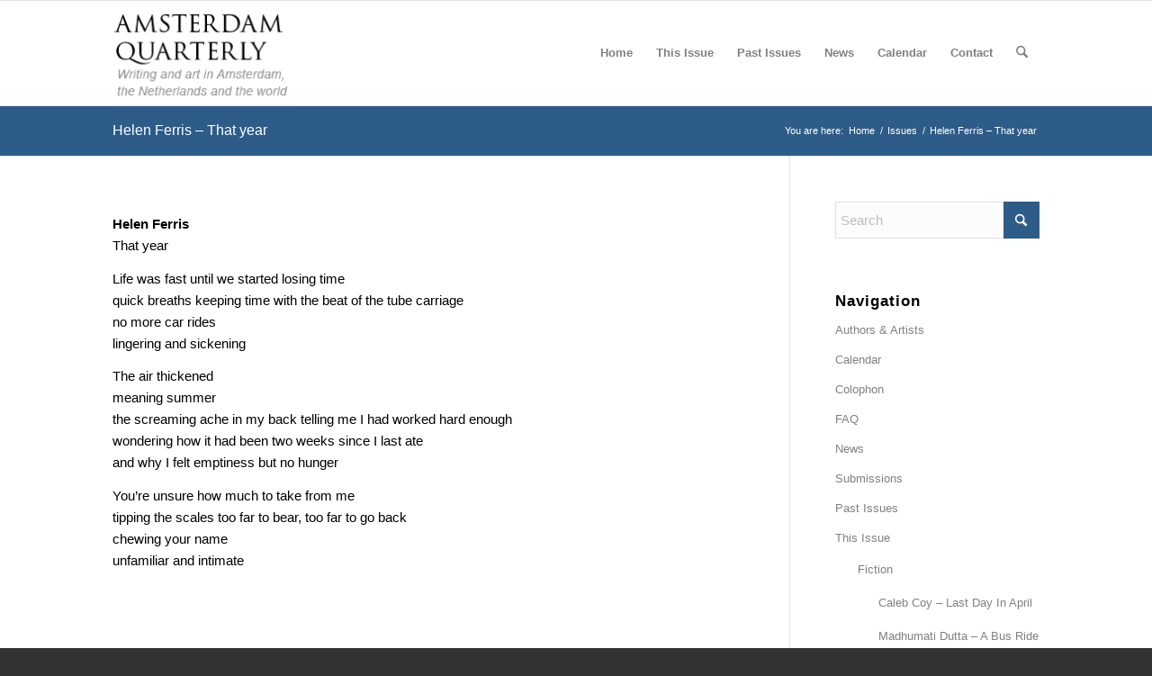

--- FILE ---
content_type: text/html; charset=UTF-8
request_url: https://www.amsterdamquarterly.org/aq_issues/aq38-macro-micro/helen-ferris-that-year/
body_size: 6862
content:
<!DOCTYPE html><html lang="en-US" class="html_stretched responsive av-preloader-disabled  html_header_top html_logo_left html_main_nav_header html_menu_right html_large html_header_sticky html_header_shrinking html_mobile_menu_phone html_header_searchicon html_content_align_center html_header_unstick_top_disabled html_header_stretch_disabled html_av-submenu-hidden html_av-submenu-display-click html_av-overlay-side html_av-overlay-side-classic html_av-submenu-noclone html_entry_id_6390 av-cookies-no-cookie-consent av-no-preview av-default-lightbox html_text_menu_active av-mobile-menu-switch-default"><head><meta charset="UTF-8" /><meta name="robots" content="index, follow" /><meta name="viewport" content="width=device-width, initial-scale=1"><link media="all" href="https://www.amsterdamquarterly.org/wp-content/cache/autoptimize/css/autoptimize_34066f2918abea8899bad03408ed6b5f.css" rel="stylesheet"><link media="screen" href="https://www.amsterdamquarterly.org/wp-content/cache/autoptimize/css/autoptimize_2e33dceca8d8f8e975884f490bde57fb.css" rel="stylesheet"><title>Helen Ferris &#8211; That year &#8211; Amsterdam Quarterly</title><meta name='robots' content='max-image-preview:large' /><link rel="alternate" type="application/rss+xml" title="Amsterdam Quarterly &raquo; Feed" href="https://www.amsterdamquarterly.org/feed/" /> <script type="text/javascript">window._wpemojiSettings = {"baseUrl":"https:\/\/s.w.org\/images\/core\/emoji\/16.0.1\/72x72\/","ext":".png","svgUrl":"https:\/\/s.w.org\/images\/core\/emoji\/16.0.1\/svg\/","svgExt":".svg","source":{"concatemoji":"https:\/\/www.amsterdamquarterly.org\/wp-includes\/js\/wp-emoji-release.min.js?ver=6.8.3"}};
/*! This file is auto-generated */
!function(s,n){var o,i,e;function c(e){try{var t={supportTests:e,timestamp:(new Date).valueOf()};sessionStorage.setItem(o,JSON.stringify(t))}catch(e){}}function p(e,t,n){e.clearRect(0,0,e.canvas.width,e.canvas.height),e.fillText(t,0,0);var t=new Uint32Array(e.getImageData(0,0,e.canvas.width,e.canvas.height).data),a=(e.clearRect(0,0,e.canvas.width,e.canvas.height),e.fillText(n,0,0),new Uint32Array(e.getImageData(0,0,e.canvas.width,e.canvas.height).data));return t.every(function(e,t){return e===a[t]})}function u(e,t){e.clearRect(0,0,e.canvas.width,e.canvas.height),e.fillText(t,0,0);for(var n=e.getImageData(16,16,1,1),a=0;a<n.data.length;a++)if(0!==n.data[a])return!1;return!0}function f(e,t,n,a){switch(t){case"flag":return n(e,"\ud83c\udff3\ufe0f\u200d\u26a7\ufe0f","\ud83c\udff3\ufe0f\u200b\u26a7\ufe0f")?!1:!n(e,"\ud83c\udde8\ud83c\uddf6","\ud83c\udde8\u200b\ud83c\uddf6")&&!n(e,"\ud83c\udff4\udb40\udc67\udb40\udc62\udb40\udc65\udb40\udc6e\udb40\udc67\udb40\udc7f","\ud83c\udff4\u200b\udb40\udc67\u200b\udb40\udc62\u200b\udb40\udc65\u200b\udb40\udc6e\u200b\udb40\udc67\u200b\udb40\udc7f");case"emoji":return!a(e,"\ud83e\udedf")}return!1}function g(e,t,n,a){var r="undefined"!=typeof WorkerGlobalScope&&self instanceof WorkerGlobalScope?new OffscreenCanvas(300,150):s.createElement("canvas"),o=r.getContext("2d",{willReadFrequently:!0}),i=(o.textBaseline="top",o.font="600 32px Arial",{});return e.forEach(function(e){i[e]=t(o,e,n,a)}),i}function t(e){var t=s.createElement("script");t.src=e,t.defer=!0,s.head.appendChild(t)}"undefined"!=typeof Promise&&(o="wpEmojiSettingsSupports",i=["flag","emoji"],n.supports={everything:!0,everythingExceptFlag:!0},e=new Promise(function(e){s.addEventListener("DOMContentLoaded",e,{once:!0})}),new Promise(function(t){var n=function(){try{var e=JSON.parse(sessionStorage.getItem(o));if("object"==typeof e&&"number"==typeof e.timestamp&&(new Date).valueOf()<e.timestamp+604800&&"object"==typeof e.supportTests)return e.supportTests}catch(e){}return null}();if(!n){if("undefined"!=typeof Worker&&"undefined"!=typeof OffscreenCanvas&&"undefined"!=typeof URL&&URL.createObjectURL&&"undefined"!=typeof Blob)try{var e="postMessage("+g.toString()+"("+[JSON.stringify(i),f.toString(),p.toString(),u.toString()].join(",")+"));",a=new Blob([e],{type:"text/javascript"}),r=new Worker(URL.createObjectURL(a),{name:"wpTestEmojiSupports"});return void(r.onmessage=function(e){c(n=e.data),r.terminate(),t(n)})}catch(e){}c(n=g(i,f,p,u))}t(n)}).then(function(e){for(var t in e)n.supports[t]=e[t],n.supports.everything=n.supports.everything&&n.supports[t],"flag"!==t&&(n.supports.everythingExceptFlag=n.supports.everythingExceptFlag&&n.supports[t]);n.supports.everythingExceptFlag=n.supports.everythingExceptFlag&&!n.supports.flag,n.DOMReady=!1,n.readyCallback=function(){n.DOMReady=!0}}).then(function(){return e}).then(function(){var e;n.supports.everything||(n.readyCallback(),(e=n.source||{}).concatemoji?t(e.concatemoji):e.wpemoji&&e.twemoji&&(t(e.twemoji),t(e.wpemoji)))}))}((window,document),window._wpemojiSettings);</script> <link rel='stylesheet' id='avia-dynamic-css' href='https://www.amsterdamquarterly.org/wp-content/cache/autoptimize/css/autoptimize_single_521752715792e77c5c757be82ef6d888.css?ver=6970510dec7f3' type='text/css' media='all' /> <script type="text/javascript" src="https://www.amsterdamquarterly.org/wp-includes/js/jquery/jquery.min.js?ver=3.7.1" id="jquery-core-js"></script> <link rel="https://api.w.org/" href="https://www.amsterdamquarterly.org/wp-json/" /><link rel="EditURI" type="application/rsd+xml" title="RSD" href="https://www.amsterdamquarterly.org/xmlrpc.php?rsd" /><link rel="canonical" href="https://www.amsterdamquarterly.org/aq_issues/aq38-macro-micro/helen-ferris-that-year/" /><link rel='shortlink' href='https://www.amsterdamquarterly.org/?p=6390' /><link rel="alternate" title="oEmbed (JSON)" type="application/json+oembed" href="https://www.amsterdamquarterly.org/wp-json/oembed/1.0/embed?url=https%3A%2F%2Fwww.amsterdamquarterly.org%2Faq_issues%2Faq38-macro-micro%2Fhelen-ferris-that-year%2F" /><link rel="alternate" title="oEmbed (XML)" type="text/xml+oembed" href="https://www.amsterdamquarterly.org/wp-json/oembed/1.0/embed?url=https%3A%2F%2Fwww.amsterdamquarterly.org%2Faq_issues%2Faq38-macro-micro%2Fhelen-ferris-that-year%2F&#038;format=xml" /> <!--[if lt IE 9]><script src="https://www.amsterdamquarterly.org/wp-content/themes/enfold/js/html5shiv.js"></script><![endif]--><link rel="profile" href="https://gmpg.org/xfn/11" /><link rel="alternate" type="application/rss+xml" title="Amsterdam Quarterly RSS2 Feed" href="https://www.amsterdamquarterly.org/feed/" /><link rel="pingback" href="https://www.amsterdamquarterly.org/xmlrpc.php" /></head><body data-rsssl=1 id="top" class="wp-singular aq_issues-template-default single single-aq_issues postid-6390 wp-theme-enfold wp-child-theme-enfold-child-theme stretched rtl_columns av-curtain-numeric georgia-websave georgia  post-type-aq_issues xv_category-poetry avia-responsive-images-support" itemscope="itemscope" itemtype="https://schema.org/WebPage" ><div id='wrap_all'><header id='header' class='all_colors header_color light_bg_color  av_header_top av_logo_left av_main_nav_header av_menu_right av_large av_header_sticky av_header_shrinking av_header_stretch_disabled av_mobile_menu_phone av_header_searchicon av_header_unstick_top_disabled av_bottom_nav_disabled  av_header_border_disabled' aria-label="Header" data-av_shrink_factor='50' role="banner" itemscope="itemscope" itemtype="https://schema.org/WPHeader" ><div  id='header_main' class='container_wrap container_wrap_logo'><div class='container av-logo-container'><div class='inner-container'><span class='logo avia-standard-logo'><a href='https://www.amsterdamquarterly.org/' class='' aria-label='aq' title='aq'><img src="https://www.amsterdamquarterly.org/wp-content/uploads/2017/05/aq.png" height="100" width="300" alt='Amsterdam Quarterly' title='aq' /></a></span><nav class='main_menu' data-selectname='Select a page'  role="navigation" itemscope="itemscope" itemtype="https://schema.org/SiteNavigationElement" ><div class="avia-menu av-main-nav-wrap"><ul role="menu" class="menu av-main-nav" id="avia-menu"><li role="menuitem" id="menu-item-25" class="menu-item menu-item-type-post_type menu-item-object-page menu-item-home menu-item-top-level menu-item-top-level-1"><a href="https://www.amsterdamquarterly.org/" itemprop="url" tabindex="0"><span class="avia-bullet"></span><span class="avia-menu-text">Home</span><span class="avia-menu-fx"><span class="avia-arrow-wrap"><span class="avia-arrow"></span></span></span></a></li><li role="menuitem" id="menu-item-23" class="menu-item menu-item-type-post_type menu-item-object-page menu-item-has-children menu-item-top-level menu-item-top-level-2"><a href="https://www.amsterdamquarterly.org/aq_issues/aq44-between-hope-despair/" itemprop="url" tabindex="0"><span class="avia-bullet"></span><span class="avia-menu-text">This Issue</span><span class="avia-menu-fx"><span class="avia-arrow-wrap"><span class="avia-arrow"></span></span></span></a><ul class="sub-menu"><li role="menuitem" id="menu-item-2568" class="menu-item menu-item-type-post_type menu-item-object-page"><a href="https://www.amsterdamquarterly.org/authors/" itemprop="url" tabindex="0"><span class="avia-bullet"></span><span class="avia-menu-text">Authors &#038; Artists</span></a></li></ul></li><li role="menuitem" id="menu-item-1734" class="menu-item menu-item-type-post_type menu-item-object-page menu-item-has-children menu-item-top-level menu-item-top-level-3"><a href="https://www.amsterdamquarterly.org/aq-past-issues/" itemprop="url" tabindex="0"><span class="avia-bullet"></span><span class="avia-menu-text">Past Issues</span><span class="avia-menu-fx"><span class="avia-arrow-wrap"><span class="avia-arrow"></span></span></span></a><ul class="sub-menu"><li role="menuitem" id="menu-item-6000" class="menu-item menu-item-type-post_type menu-item-object-page"><a href="https://www.amsterdamquarterly.org/authors/authors-aq1-10/" itemprop="url" tabindex="0"><span class="avia-bullet"></span><span class="avia-menu-text">Authors and Artists AQ1-AQ43</span></a></li></ul></li><li role="menuitem" id="menu-item-21" class="menu-item menu-item-type-post_type menu-item-object-page menu-item-top-level menu-item-top-level-4"><a href="https://www.amsterdamquarterly.org/blog/" itemprop="url" tabindex="0"><span class="avia-bullet"></span><span class="avia-menu-text">News</span><span class="avia-menu-fx"><span class="avia-arrow-wrap"><span class="avia-arrow"></span></span></span></a></li><li role="menuitem" id="menu-item-81" class="menu-item menu-item-type-post_type menu-item-object-page menu-item-top-level menu-item-top-level-5"><a href="https://www.amsterdamquarterly.org/calendar/" itemprop="url" tabindex="0"><span class="avia-bullet"></span><span class="avia-menu-text">Calendar</span><span class="avia-menu-fx"><span class="avia-arrow-wrap"><span class="avia-arrow"></span></span></span></a></li><li role="menuitem" id="menu-item-5647" class="menu-item menu-item-type-custom menu-item-object-custom menu-item-has-children menu-item-top-level menu-item-top-level-6"><a href="#" itemprop="url" tabindex="0"><span class="avia-bullet"></span><span class="avia-menu-text">Contact</span><span class="avia-menu-fx"><span class="avia-arrow-wrap"><span class="avia-arrow"></span></span></span></a><ul class="sub-menu"><li role="menuitem" id="menu-item-1642" class="menu-item menu-item-type-post_type menu-item-object-page"><a href="https://www.amsterdamquarterly.org/colophon-2/" itemprop="url" tabindex="0"><span class="avia-bullet"></span><span class="avia-menu-text">Colophon</span></a></li><li role="menuitem" id="menu-item-3368" class="menu-item menu-item-type-post_type menu-item-object-page"><a href="https://www.amsterdamquarterly.org/aq-faqs/" itemprop="url" tabindex="0"><span class="avia-bullet"></span><span class="avia-menu-text">FAQ</span></a></li><li role="menuitem" id="menu-item-1652" class="menu-item menu-item-type-post_type menu-item-object-page"><a href="https://www.amsterdamquarterly.org/submissions/" itemprop="url" tabindex="0"><span class="avia-bullet"></span><span class="avia-menu-text">Submissions</span></a></li></ul></li><li id="menu-item-search" class="noMobile menu-item menu-item-search-dropdown menu-item-avia-special" role="menuitem"><a class="avia-svg-icon avia-font-svg_entypo-fontello" aria-label="Search" href="?s=" rel="nofollow" title="Click to open the search input field" data-avia-search-tooltip="
&lt;search&gt;
 &lt;form role=&quot;search&quot; action=&quot;https://www.amsterdamquarterly.org/&quot; id=&quot;searchform&quot; method=&quot;get&quot; class=&quot;&quot;&gt;
 &lt;div&gt;
&lt;span class=&#039;av_searchform_search avia-svg-icon avia-font-svg_entypo-fontello&#039; data-av_svg_icon=&#039;search&#039; data-av_iconset=&#039;svg_entypo-fontello&#039;&gt;&lt;svg version=&quot;1.1&quot; xmlns=&quot;http://www.w3.org/2000/svg&quot; width=&quot;25&quot; height=&quot;32&quot; viewBox=&quot;0 0 25 32&quot; preserveAspectRatio=&quot;xMidYMid meet&quot; aria-labelledby=&#039;av-svg-title-1&#039; aria-describedby=&#039;av-svg-desc-1&#039; role=&quot;graphics-symbol&quot; aria-hidden=&quot;true&quot;&gt;
&lt;title id=&#039;av-svg-title-1&#039;&gt;Search&lt;/title&gt;
&lt;desc id=&#039;av-svg-desc-1&#039;&gt;Search&lt;/desc&gt;
&lt;path d=&quot;M24.704 24.704q0.96 1.088 0.192 1.984l-1.472 1.472q-1.152 1.024-2.176 0l-6.080-6.080q-2.368 1.344-4.992 1.344-4.096 0-7.136-3.040t-3.040-7.136 2.88-7.008 6.976-2.912 7.168 3.040 3.072 7.136q0 2.816-1.472 5.184zM3.008 13.248q0 2.816 2.176 4.992t4.992 2.176 4.832-2.016 2.016-4.896q0-2.816-2.176-4.96t-4.992-2.144-4.832 2.016-2.016 4.832z&quot;&gt;&lt;/path&gt;
&lt;/svg&gt;&lt;/span&gt;			&lt;input type=&quot;submit&quot; value=&quot;&quot; id=&quot;searchsubmit&quot; class=&quot;button&quot; title=&quot;Enter at least 3 characters to show search results in a dropdown or click to route to search result page to show all results&quot; /&gt;
 &lt;input type=&quot;search&quot; id=&quot;s&quot; name=&quot;s&quot; value=&quot;&quot; aria-label=&#039;Search&#039; placeholder=&#039;Search&#039; required /&gt;
 &lt;/div&gt;
 &lt;/form&gt;
&lt;/search&gt;
" data-av_svg_icon='search' data-av_iconset='svg_entypo-fontello'><svg version="1.1" xmlns="http://www.w3.org/2000/svg" width="25" height="32" viewBox="0 0 25 32" preserveAspectRatio="xMidYMid meet" aria-labelledby='av-svg-title-2' aria-describedby='av-svg-desc-2' role="graphics-symbol" aria-hidden="true"><title id='av-svg-title-2'>Click to open the search input field</title> <desc id='av-svg-desc-2'>Click to open the search input field</desc> <path d="M24.704 24.704q0.96 1.088 0.192 1.984l-1.472 1.472q-1.152 1.024-2.176 0l-6.080-6.080q-2.368 1.344-4.992 1.344-4.096 0-7.136-3.040t-3.040-7.136 2.88-7.008 6.976-2.912 7.168 3.040 3.072 7.136q0 2.816-1.472 5.184zM3.008 13.248q0 2.816 2.176 4.992t4.992 2.176 4.832-2.016 2.016-4.896q0-2.816-2.176-4.96t-4.992-2.144-4.832 2.016-2.016 4.832z"></path> </svg><span class="avia_hidden_link_text">Search</span></a></li><li class="av-burger-menu-main menu-item-avia-special " role="menuitem"> <a href="#" aria-label="Menu" aria-hidden="false"> <span class="av-hamburger av-hamburger--spin av-js-hamburger"> <span class="av-hamburger-box"> <span class="av-hamburger-inner"></span> <strong>Menu</strong> </span> </span> <span class="avia_hidden_link_text">Menu</span> </a></li></ul></div></nav></div></div></div><div class="header_bg"></div></header><div id='main' class='all_colors' data-scroll-offset='116'><div class='stretch_full container_wrap alternate_color light_bg_color title_container'><div class='container'><h1 class='main-title entry-title '><a href='https://www.amsterdamquarterly.org/aq_issues/aq38-macro-micro/helen-ferris-that-year/' rel='bookmark' title='Permanent Link: Helen Ferris &#8211; That year'  itemprop="headline" >Helen Ferris &#8211; That year</a></h1><div class="breadcrumb breadcrumbs avia-breadcrumbs"><div class="breadcrumb-trail" ><span class="trail-before"><span class="breadcrumb-title">You are here:</span></span> <span  itemscope="itemscope" itemtype="https://schema.org/BreadcrumbList" ><span  itemscope="itemscope" itemtype="https://schema.org/ListItem" itemprop="itemListElement" ><a itemprop="url" href="https://www.amsterdamquarterly.org" title="Amsterdam Quarterly" rel="home" class="trail-begin"><span itemprop="name">Home</span></a><span itemprop="position" class="hidden">1</span></span></span> <span class="sep">/</span> <span  itemscope="itemscope" itemtype="https://schema.org/BreadcrumbList" ><span  itemscope="itemscope" itemtype="https://schema.org/ListItem" itemprop="itemListElement" ><a itemprop="url" href="https://www.amsterdamquarterly.org/aq_issues/" title="Issues"><span itemprop="name">Issues</span></a><span itemprop="position" class="hidden">2</span></span></span> <span class="sep">/</span> <span class="trail-end">Helen Ferris &#8211; That year</span></div></div></div></div><div   class='main_color av_default_container_wrap container_wrap sidebar_right'  ><div class='container av-section-cont-open' ><main  role="main" itemprop="mainContentOfPage"  class='template-page content  av-content-small alpha units'><div class='post-entry post-entry-type-page post-entry-6390'><div class='entry-content-wrapper clearfix'></ul></ul></ul></ul></ul></ul></ul></ul></ul></ul></ul></ul></ul><p><strong>Helen Ferris</strong><br /> That year</p><p>Life was fast until we started losing time<br /> quick breaths keeping time with the beat of the tube carriage<br /> no more car rides<br /> lingering and sickening</p><p>The air thickened<br /> meaning summer<br /> the screaming ache in my back telling me I had worked hard enough<br /> wondering how it had been two weeks since I last ate<br /> and why I felt emptiness but no hunger</p><p>You’re unsure how much to take from me<br /> tipping the scales too far to bear, too far to go back<br /> chewing your name<br /> unfamiliar and intimate</p></div></div></main><aside class='sidebar sidebar_right   alpha units' aria-label="Sidebar"  role="complementary" itemscope="itemscope" itemtype="https://schema.org/WPSideBar" ><div class="inner_sidebar extralight-border"><section id="search-3" class="widget clearfix widget_search"> <search><form action="https://www.amsterdamquarterly.org/" id="searchform" method="get" class="av_disable_ajax_search"><div> <span class='av_searchform_search avia-svg-icon avia-font-svg_entypo-fontello' data-av_svg_icon='search' data-av_iconset='svg_entypo-fontello'><svg version="1.1" xmlns="http://www.w3.org/2000/svg" width="25" height="32" viewBox="0 0 25 32" preserveAspectRatio="xMidYMid meet" aria-labelledby='av-svg-title-3' aria-describedby='av-svg-desc-3' role="graphics-symbol" aria-hidden="true"><title id='av-svg-title-3'>Search</title> <desc id='av-svg-desc-3'>Search</desc> <path d="M24.704 24.704q0.96 1.088 0.192 1.984l-1.472 1.472q-1.152 1.024-2.176 0l-6.080-6.080q-2.368 1.344-4.992 1.344-4.096 0-7.136-3.040t-3.040-7.136 2.88-7.008 6.976-2.912 7.168 3.040 3.072 7.136q0 2.816-1.472 5.184zM3.008 13.248q0 2.816 2.176 4.992t4.992 2.176 4.832-2.016 2.016-4.896q0-2.816-2.176-4.96t-4.992-2.144-4.832 2.016-2.016 4.832z"></path> </svg></span> <input type="submit" value="" id="searchsubmit" class="button" title="Click to start search" /> <input type="search" id="s" name="s" value="" aria-label='Search' placeholder='Search' required /></div></form> </search> <span class="seperator extralight-border"></span></section><section id="nav_menu-2" class="widget clearfix widget_nav_menu"><h3 class="widgettitle">Navigation</h3><div class="menu-sidebar-menu-container"><ul id="menu-sidebar-menu" class="menu"><li id="menu-item-1647" class="menu-item menu-item-type-post_type menu-item-object-page menu-item-1647"><a href="https://www.amsterdamquarterly.org/authors/">Authors &#038; Artists</a></li><li id="menu-item-1748" class="menu-item menu-item-type-post_type menu-item-object-page menu-item-1748"><a href="https://www.amsterdamquarterly.org/calendar/">Calendar</a></li><li id="menu-item-3360" class="menu-item menu-item-type-post_type menu-item-object-page menu-item-3360"><a href="https://www.amsterdamquarterly.org/colophon-2/">Colophon</a></li><li id="menu-item-3367" class="menu-item menu-item-type-post_type menu-item-object-page menu-item-3367"><a href="https://www.amsterdamquarterly.org/aq-faqs/">FAQ</a></li><li id="menu-item-1574" class="menu-item menu-item-type-taxonomy menu-item-object-category menu-item-1574"><a href="https://www.amsterdamquarterly.org/category/news/">News</a></li><li id="menu-item-1654" class="menu-item menu-item-type-post_type menu-item-object-page menu-item-1654"><a href="https://www.amsterdamquarterly.org/submissions/">Submissions</a></li><li id="menu-item-1648" class="menu-item menu-item-type-post_type menu-item-object-page menu-item-1648"><a href="https://www.amsterdamquarterly.org/aq-past-issues/">Past Issues</a></li><li id="menu-item-1749" class="menu-item menu-item-type-post_type menu-item-object-page menu-item-has-children menu-item-1749"><a href="https://www.amsterdamquarterly.org/aq_issues/aq44-between-hope-despair/">This Issue</a><ul class="sub-menu"><li id="menu-item-7575" class="menu-item menu-item-type-taxonomy menu-item-object-xv_category menu-item-has-children menu-item-7575"><a href="https://www.amsterdamquarterly.org/xv_category/fiction/">Fiction</a><ul class="sub-menu"><li id="menu-item-7760" class="menu-item menu-item-type-post_type menu-item-object-aq_issues menu-item-7760"><a href="https://www.amsterdamquarterly.org/aq_issues/aq44-between-hope-despair/caleb-coy-last-day-in-april/">Caleb Coy – Last Day In April</a></li><li id="menu-item-7761" class="menu-item menu-item-type-post_type menu-item-object-aq_issues menu-item-7761"><a href="https://www.amsterdamquarterly.org/aq_issues/aq44-between-hope-despair/madhumati-dutta-a-bus-ride/">Madhumati Dutta – A Bus Ride</a></li><li id="menu-item-7775" class="menu-item menu-item-type-post_type menu-item-object-aq_issues menu-item-7775"><a href="https://www.amsterdamquarterly.org/aq_issues/aq44-between-hope-despair/mary-granfield-the-boots/">Mary Granfield – The Boots</a></li><li id="menu-item-7762" class="menu-item menu-item-type-post_type menu-item-object-aq_issues menu-item-7762"><a href="https://www.amsterdamquarterly.org/aq_issues/aq44-between-hope-despair/ross-mcqueen-hotel-on-kinkerstraat/">Ross McQueen – Hotel on Kinkerstraat</a></li><li id="menu-item-7763" class="menu-item menu-item-type-post_type menu-item-object-aq_issues menu-item-7763"><a href="https://www.amsterdamquarterly.org/aq_issues/aq44-between-hope-despair/guy-russell-a-visitation-by-proxy/">Guy Russell – A Visitation by Proxy</a></li></ul></li><li id="menu-item-7006" class="menu-item menu-item-type-taxonomy menu-item-object-xv_category menu-item-has-children menu-item-7006"><a href="https://www.amsterdamquarterly.org/xv_category/memoir/">Memoir</a><ul class="sub-menu"><li id="menu-item-7765" class="menu-item menu-item-type-post_type menu-item-object-aq_issues menu-item-7765"><a href="https://www.amsterdamquarterly.org/aq_issues/aq44-between-hope-despair/lucinda-guard-crofton-once-upon-a-typewriter/">Lucinda Guard Crofton – Once Upon A Typewriter</a></li><li id="menu-item-7764" class="menu-item menu-item-type-post_type menu-item-object-aq_issues menu-item-7764"><a href="https://www.amsterdamquarterly.org/aq_issues/aq44-between-hope-despair/bryan-r-monte-ground-zero-islands-in-the-sunset/">Bryan R. Monte – Ground Zero/Islands in the Sunset</a></li></ul></li><li id="menu-item-1632" class="menu-item menu-item-type-custom menu-item-object-custom menu-item-has-children menu-item-1632"><a href="#">Poetry</a><ul class="sub-menu"><li id="menu-item-7759" class="menu-item menu-item-type-post_type menu-item-object-aq_issues menu-item-7759"><a href="https://www.amsterdamquarterly.org/aq_issues/aq44-between-hope-despair/jane-blanchard-penelope/">Jane Blanchard – Penelope</a></li><li id="menu-item-7758" class="menu-item menu-item-type-post_type menu-item-object-aq_issues menu-item-7758"><a href="https://www.amsterdamquarterly.org/aq_issues/aq44-between-hope-despair/simon-brod-grandfathers-ghost/">Simon Brod – Grandfather’s Ghost</a></li><li id="menu-item-7757" class="menu-item menu-item-type-post_type menu-item-object-aq_issues menu-item-7757"><a href="https://www.amsterdamquarterly.org/aq_issues/aq44-between-hope-despair/andy-craven-griffiths-witness/">Andy Craven-Griffiths – Witness</a></li><li id="menu-item-7756" class="menu-item menu-item-type-post_type menu-item-object-aq_issues menu-item-7756"><a href="https://www.amsterdamquarterly.org/aq_issues/aq44-between-hope-despair/allyson-dowling-end-of-summer/">Allyson Dowling – End of Summer</a></li><li id="menu-item-7755" class="menu-item menu-item-type-post_type menu-item-object-aq_issues menu-item-7755"><a href="https://www.amsterdamquarterly.org/aq_issues/aq44-between-hope-despair/jennifer-l-freed-2-a-m-letting-you-go/">Jennifer L. Freed – 2 a.m.  Letting You Go</a></li><li id="menu-item-7754" class="menu-item menu-item-type-post_type menu-item-object-aq_issues menu-item-7754"><a href="https://www.amsterdamquarterly.org/aq_issues/aq44-between-hope-despair/claudia-gary-the-body/">Claudia Gary – The Body</a></li><li id="menu-item-7753" class="menu-item menu-item-type-post_type menu-item-object-aq_issues menu-item-7753"><a href="https://www.amsterdamquarterly.org/aq_issues/aq44-between-hope-despair/claudia-gary-how-to-carry-the-world/">Claudia Gary – How to Carry the World</a></li><li id="menu-item-7752" class="menu-item menu-item-type-post_type menu-item-object-aq_issues menu-item-7752"><a href="https://www.amsterdamquarterly.org/aq_issues/aq44-between-hope-despair/hollis-kurman-a-perfect-procession/">Hollis Kurman – A Perfect Procession</a></li><li id="menu-item-7747" class="menu-item menu-item-type-post_type menu-item-object-aq_issues menu-item-7747"><a href="https://www.amsterdamquarterly.org/aq_issues/aq44-between-hope-despair/monique-van-maare-resilience/">Monique van Maare – Resilience</a></li><li id="menu-item-7751" class="menu-item menu-item-type-post_type menu-item-object-aq_issues menu-item-7751"><a href="https://www.amsterdamquarterly.org/aq_issues/aq44-between-hope-despair/marcus-slingsby-cleaning-a-murder-scene-in-amsterdam-noord/">Marcus Slingsby – Cleaning A Murder Scene In Amsterdam Noord</a></li><li id="menu-item-7750" class="menu-item menu-item-type-post_type menu-item-object-aq_issues menu-item-7750"><a href="https://www.amsterdamquarterly.org/aq_issues/aq44-between-hope-despair/kris-spencer-porte-de-la-chapelle/">Kris Spencer – Porte de la Chapelle</a></li><li id="menu-item-7749" class="menu-item menu-item-type-post_type menu-item-object-aq_issues menu-item-7749"><a href="https://www.amsterdamquarterly.org/aq_issues/aq44-between-hope-despair/dick-westheimer-the-dark-places-are/">Dick Westheimer – The Dark Places Are</a></li><li id="menu-item-7748" class="menu-item menu-item-type-post_type menu-item-object-aq_issues menu-item-7748"><a href="https://www.amsterdamquarterly.org/aq_issues/aq44-between-hope-despair/mantz-yorke-innerscape/">Mantz Yorke – Innerscape</a></li></ul></li><li id="menu-item-7410" class="menu-item menu-item-type-taxonomy menu-item-object-xv_category menu-item-has-children menu-item-7410"><a href="https://www.amsterdamquarterly.org/xv_category/review/">Reviews</a><ul class="sub-menu"><li id="menu-item-7836" class="menu-item menu-item-type-post_type menu-item-object-aq_issues menu-item-7836"><a href="https://www.amsterdamquarterly.org/aq_issues/aq44-between-hope-despair/bryan-r-monte-aq44-autumn-2025-book-reviews/">Bryan R. Monte – AQ44 Autumn 2025 Book Reviews</a></li></ul></li></ul></li></ul></div><span class="seperator extralight-border"></span></section></div></aside></div></div><footer class='container_wrap socket_color' id='socket'  role="contentinfo" itemscope="itemscope" itemtype="https://schema.org/WPFooter" aria-label="Copyright and company info" ><div class='container'> <span class='copyright'>© Copyright 2025 - Amsterdam Quarterly - ISSN 2542-4815 </span></div></footer></div></div> <a href='#top' title='Scroll to top' id='scroll-top-link' class='avia-svg-icon avia-font-svg_entypo-fontello' data-av_svg_icon='up-open' data-av_iconset='svg_entypo-fontello' tabindex='-1' aria-hidden='true'> <svg version="1.1" xmlns="http://www.w3.org/2000/svg" width="19" height="32" viewBox="0 0 19 32" preserveAspectRatio="xMidYMid meet" aria-labelledby='av-svg-title-4' aria-describedby='av-svg-desc-4' role="graphics-symbol" aria-hidden="true"><title id='av-svg-title-4'>Scroll to top</title> <desc id='av-svg-desc-4'>Scroll to top</desc> <path d="M18.048 18.24q0.512 0.512 0.512 1.312t-0.512 1.312q-1.216 1.216-2.496 0l-6.272-6.016-6.272 6.016q-1.28 1.216-2.496 0-0.512-0.512-0.512-1.312t0.512-1.312l7.488-7.168q0.512-0.512 1.28-0.512t1.28 0.512z"></path> </svg> <span class="avia_hidden_link_text">Scroll to top</span> </a><div id="fb-root"></div> <script type="speculationrules">{"prefetch":[{"source":"document","where":{"and":[{"href_matches":"\/*"},{"not":{"href_matches":["\/wp-*.php","\/wp-admin\/*","\/wp-content\/uploads\/*","\/wp-content\/*","\/wp-content\/plugins\/*","\/wp-content\/themes\/enfold-child-theme\/*","\/wp-content\/themes\/enfold\/*","\/*\\?(.+)"]}},{"not":{"selector_matches":"a[rel~=\"nofollow\"]"}},{"not":{"selector_matches":".no-prefetch, .no-prefetch a"}}]},"eagerness":"conservative"}]}</script> <script type='text/javascript'>var avia_framework_globals = avia_framework_globals || {};
    avia_framework_globals.frameworkUrl = 'https://www.amsterdamquarterly.org/wp-content/themes/enfold/framework/';
    avia_framework_globals.installedAt = 'https://www.amsterdamquarterly.org/wp-content/themes/enfold/';
    avia_framework_globals.ajaxurl = 'https://www.amsterdamquarterly.org/wp-admin/admin-ajax.php';</script> <script defer src="https://www.amsterdamquarterly.org/wp-content/cache/autoptimize/js/autoptimize_4eed1e88c0bf4c66041688f5aa514b0b.js"></script></body></html>